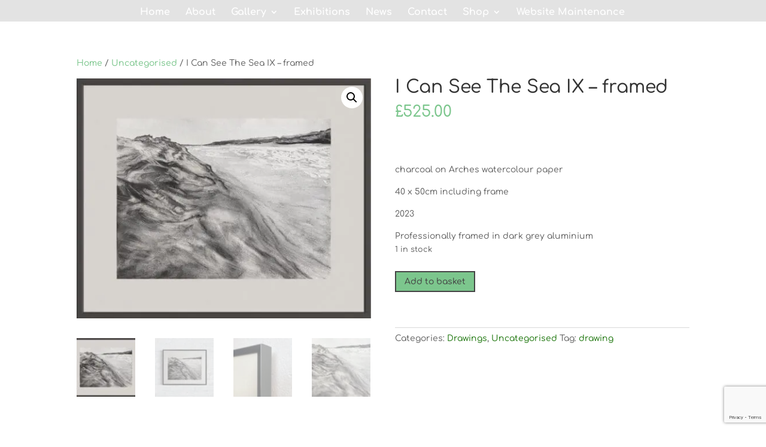

--- FILE ---
content_type: text/html; charset=utf-8
request_url: https://www.google.com/recaptcha/api2/anchor?ar=1&k=6LcEhUwsAAAAAC2zmUspnPJIqqlS7ENcKfYzzzeE&co=aHR0cHM6Ly9jbGFpcmVjYW5zaWNrLmNvbTo0NDM.&hl=en&v=PoyoqOPhxBO7pBk68S4YbpHZ&size=invisible&anchor-ms=20000&execute-ms=30000&cb=mvrwdg5702t8
body_size: 48823
content:
<!DOCTYPE HTML><html dir="ltr" lang="en"><head><meta http-equiv="Content-Type" content="text/html; charset=UTF-8">
<meta http-equiv="X-UA-Compatible" content="IE=edge">
<title>reCAPTCHA</title>
<style type="text/css">
/* cyrillic-ext */
@font-face {
  font-family: 'Roboto';
  font-style: normal;
  font-weight: 400;
  font-stretch: 100%;
  src: url(//fonts.gstatic.com/s/roboto/v48/KFO7CnqEu92Fr1ME7kSn66aGLdTylUAMa3GUBHMdazTgWw.woff2) format('woff2');
  unicode-range: U+0460-052F, U+1C80-1C8A, U+20B4, U+2DE0-2DFF, U+A640-A69F, U+FE2E-FE2F;
}
/* cyrillic */
@font-face {
  font-family: 'Roboto';
  font-style: normal;
  font-weight: 400;
  font-stretch: 100%;
  src: url(//fonts.gstatic.com/s/roboto/v48/KFO7CnqEu92Fr1ME7kSn66aGLdTylUAMa3iUBHMdazTgWw.woff2) format('woff2');
  unicode-range: U+0301, U+0400-045F, U+0490-0491, U+04B0-04B1, U+2116;
}
/* greek-ext */
@font-face {
  font-family: 'Roboto';
  font-style: normal;
  font-weight: 400;
  font-stretch: 100%;
  src: url(//fonts.gstatic.com/s/roboto/v48/KFO7CnqEu92Fr1ME7kSn66aGLdTylUAMa3CUBHMdazTgWw.woff2) format('woff2');
  unicode-range: U+1F00-1FFF;
}
/* greek */
@font-face {
  font-family: 'Roboto';
  font-style: normal;
  font-weight: 400;
  font-stretch: 100%;
  src: url(//fonts.gstatic.com/s/roboto/v48/KFO7CnqEu92Fr1ME7kSn66aGLdTylUAMa3-UBHMdazTgWw.woff2) format('woff2');
  unicode-range: U+0370-0377, U+037A-037F, U+0384-038A, U+038C, U+038E-03A1, U+03A3-03FF;
}
/* math */
@font-face {
  font-family: 'Roboto';
  font-style: normal;
  font-weight: 400;
  font-stretch: 100%;
  src: url(//fonts.gstatic.com/s/roboto/v48/KFO7CnqEu92Fr1ME7kSn66aGLdTylUAMawCUBHMdazTgWw.woff2) format('woff2');
  unicode-range: U+0302-0303, U+0305, U+0307-0308, U+0310, U+0312, U+0315, U+031A, U+0326-0327, U+032C, U+032F-0330, U+0332-0333, U+0338, U+033A, U+0346, U+034D, U+0391-03A1, U+03A3-03A9, U+03B1-03C9, U+03D1, U+03D5-03D6, U+03F0-03F1, U+03F4-03F5, U+2016-2017, U+2034-2038, U+203C, U+2040, U+2043, U+2047, U+2050, U+2057, U+205F, U+2070-2071, U+2074-208E, U+2090-209C, U+20D0-20DC, U+20E1, U+20E5-20EF, U+2100-2112, U+2114-2115, U+2117-2121, U+2123-214F, U+2190, U+2192, U+2194-21AE, U+21B0-21E5, U+21F1-21F2, U+21F4-2211, U+2213-2214, U+2216-22FF, U+2308-230B, U+2310, U+2319, U+231C-2321, U+2336-237A, U+237C, U+2395, U+239B-23B7, U+23D0, U+23DC-23E1, U+2474-2475, U+25AF, U+25B3, U+25B7, U+25BD, U+25C1, U+25CA, U+25CC, U+25FB, U+266D-266F, U+27C0-27FF, U+2900-2AFF, U+2B0E-2B11, U+2B30-2B4C, U+2BFE, U+3030, U+FF5B, U+FF5D, U+1D400-1D7FF, U+1EE00-1EEFF;
}
/* symbols */
@font-face {
  font-family: 'Roboto';
  font-style: normal;
  font-weight: 400;
  font-stretch: 100%;
  src: url(//fonts.gstatic.com/s/roboto/v48/KFO7CnqEu92Fr1ME7kSn66aGLdTylUAMaxKUBHMdazTgWw.woff2) format('woff2');
  unicode-range: U+0001-000C, U+000E-001F, U+007F-009F, U+20DD-20E0, U+20E2-20E4, U+2150-218F, U+2190, U+2192, U+2194-2199, U+21AF, U+21E6-21F0, U+21F3, U+2218-2219, U+2299, U+22C4-22C6, U+2300-243F, U+2440-244A, U+2460-24FF, U+25A0-27BF, U+2800-28FF, U+2921-2922, U+2981, U+29BF, U+29EB, U+2B00-2BFF, U+4DC0-4DFF, U+FFF9-FFFB, U+10140-1018E, U+10190-1019C, U+101A0, U+101D0-101FD, U+102E0-102FB, U+10E60-10E7E, U+1D2C0-1D2D3, U+1D2E0-1D37F, U+1F000-1F0FF, U+1F100-1F1AD, U+1F1E6-1F1FF, U+1F30D-1F30F, U+1F315, U+1F31C, U+1F31E, U+1F320-1F32C, U+1F336, U+1F378, U+1F37D, U+1F382, U+1F393-1F39F, U+1F3A7-1F3A8, U+1F3AC-1F3AF, U+1F3C2, U+1F3C4-1F3C6, U+1F3CA-1F3CE, U+1F3D4-1F3E0, U+1F3ED, U+1F3F1-1F3F3, U+1F3F5-1F3F7, U+1F408, U+1F415, U+1F41F, U+1F426, U+1F43F, U+1F441-1F442, U+1F444, U+1F446-1F449, U+1F44C-1F44E, U+1F453, U+1F46A, U+1F47D, U+1F4A3, U+1F4B0, U+1F4B3, U+1F4B9, U+1F4BB, U+1F4BF, U+1F4C8-1F4CB, U+1F4D6, U+1F4DA, U+1F4DF, U+1F4E3-1F4E6, U+1F4EA-1F4ED, U+1F4F7, U+1F4F9-1F4FB, U+1F4FD-1F4FE, U+1F503, U+1F507-1F50B, U+1F50D, U+1F512-1F513, U+1F53E-1F54A, U+1F54F-1F5FA, U+1F610, U+1F650-1F67F, U+1F687, U+1F68D, U+1F691, U+1F694, U+1F698, U+1F6AD, U+1F6B2, U+1F6B9-1F6BA, U+1F6BC, U+1F6C6-1F6CF, U+1F6D3-1F6D7, U+1F6E0-1F6EA, U+1F6F0-1F6F3, U+1F6F7-1F6FC, U+1F700-1F7FF, U+1F800-1F80B, U+1F810-1F847, U+1F850-1F859, U+1F860-1F887, U+1F890-1F8AD, U+1F8B0-1F8BB, U+1F8C0-1F8C1, U+1F900-1F90B, U+1F93B, U+1F946, U+1F984, U+1F996, U+1F9E9, U+1FA00-1FA6F, U+1FA70-1FA7C, U+1FA80-1FA89, U+1FA8F-1FAC6, U+1FACE-1FADC, U+1FADF-1FAE9, U+1FAF0-1FAF8, U+1FB00-1FBFF;
}
/* vietnamese */
@font-face {
  font-family: 'Roboto';
  font-style: normal;
  font-weight: 400;
  font-stretch: 100%;
  src: url(//fonts.gstatic.com/s/roboto/v48/KFO7CnqEu92Fr1ME7kSn66aGLdTylUAMa3OUBHMdazTgWw.woff2) format('woff2');
  unicode-range: U+0102-0103, U+0110-0111, U+0128-0129, U+0168-0169, U+01A0-01A1, U+01AF-01B0, U+0300-0301, U+0303-0304, U+0308-0309, U+0323, U+0329, U+1EA0-1EF9, U+20AB;
}
/* latin-ext */
@font-face {
  font-family: 'Roboto';
  font-style: normal;
  font-weight: 400;
  font-stretch: 100%;
  src: url(//fonts.gstatic.com/s/roboto/v48/KFO7CnqEu92Fr1ME7kSn66aGLdTylUAMa3KUBHMdazTgWw.woff2) format('woff2');
  unicode-range: U+0100-02BA, U+02BD-02C5, U+02C7-02CC, U+02CE-02D7, U+02DD-02FF, U+0304, U+0308, U+0329, U+1D00-1DBF, U+1E00-1E9F, U+1EF2-1EFF, U+2020, U+20A0-20AB, U+20AD-20C0, U+2113, U+2C60-2C7F, U+A720-A7FF;
}
/* latin */
@font-face {
  font-family: 'Roboto';
  font-style: normal;
  font-weight: 400;
  font-stretch: 100%;
  src: url(//fonts.gstatic.com/s/roboto/v48/KFO7CnqEu92Fr1ME7kSn66aGLdTylUAMa3yUBHMdazQ.woff2) format('woff2');
  unicode-range: U+0000-00FF, U+0131, U+0152-0153, U+02BB-02BC, U+02C6, U+02DA, U+02DC, U+0304, U+0308, U+0329, U+2000-206F, U+20AC, U+2122, U+2191, U+2193, U+2212, U+2215, U+FEFF, U+FFFD;
}
/* cyrillic-ext */
@font-face {
  font-family: 'Roboto';
  font-style: normal;
  font-weight: 500;
  font-stretch: 100%;
  src: url(//fonts.gstatic.com/s/roboto/v48/KFO7CnqEu92Fr1ME7kSn66aGLdTylUAMa3GUBHMdazTgWw.woff2) format('woff2');
  unicode-range: U+0460-052F, U+1C80-1C8A, U+20B4, U+2DE0-2DFF, U+A640-A69F, U+FE2E-FE2F;
}
/* cyrillic */
@font-face {
  font-family: 'Roboto';
  font-style: normal;
  font-weight: 500;
  font-stretch: 100%;
  src: url(//fonts.gstatic.com/s/roboto/v48/KFO7CnqEu92Fr1ME7kSn66aGLdTylUAMa3iUBHMdazTgWw.woff2) format('woff2');
  unicode-range: U+0301, U+0400-045F, U+0490-0491, U+04B0-04B1, U+2116;
}
/* greek-ext */
@font-face {
  font-family: 'Roboto';
  font-style: normal;
  font-weight: 500;
  font-stretch: 100%;
  src: url(//fonts.gstatic.com/s/roboto/v48/KFO7CnqEu92Fr1ME7kSn66aGLdTylUAMa3CUBHMdazTgWw.woff2) format('woff2');
  unicode-range: U+1F00-1FFF;
}
/* greek */
@font-face {
  font-family: 'Roboto';
  font-style: normal;
  font-weight: 500;
  font-stretch: 100%;
  src: url(//fonts.gstatic.com/s/roboto/v48/KFO7CnqEu92Fr1ME7kSn66aGLdTylUAMa3-UBHMdazTgWw.woff2) format('woff2');
  unicode-range: U+0370-0377, U+037A-037F, U+0384-038A, U+038C, U+038E-03A1, U+03A3-03FF;
}
/* math */
@font-face {
  font-family: 'Roboto';
  font-style: normal;
  font-weight: 500;
  font-stretch: 100%;
  src: url(//fonts.gstatic.com/s/roboto/v48/KFO7CnqEu92Fr1ME7kSn66aGLdTylUAMawCUBHMdazTgWw.woff2) format('woff2');
  unicode-range: U+0302-0303, U+0305, U+0307-0308, U+0310, U+0312, U+0315, U+031A, U+0326-0327, U+032C, U+032F-0330, U+0332-0333, U+0338, U+033A, U+0346, U+034D, U+0391-03A1, U+03A3-03A9, U+03B1-03C9, U+03D1, U+03D5-03D6, U+03F0-03F1, U+03F4-03F5, U+2016-2017, U+2034-2038, U+203C, U+2040, U+2043, U+2047, U+2050, U+2057, U+205F, U+2070-2071, U+2074-208E, U+2090-209C, U+20D0-20DC, U+20E1, U+20E5-20EF, U+2100-2112, U+2114-2115, U+2117-2121, U+2123-214F, U+2190, U+2192, U+2194-21AE, U+21B0-21E5, U+21F1-21F2, U+21F4-2211, U+2213-2214, U+2216-22FF, U+2308-230B, U+2310, U+2319, U+231C-2321, U+2336-237A, U+237C, U+2395, U+239B-23B7, U+23D0, U+23DC-23E1, U+2474-2475, U+25AF, U+25B3, U+25B7, U+25BD, U+25C1, U+25CA, U+25CC, U+25FB, U+266D-266F, U+27C0-27FF, U+2900-2AFF, U+2B0E-2B11, U+2B30-2B4C, U+2BFE, U+3030, U+FF5B, U+FF5D, U+1D400-1D7FF, U+1EE00-1EEFF;
}
/* symbols */
@font-face {
  font-family: 'Roboto';
  font-style: normal;
  font-weight: 500;
  font-stretch: 100%;
  src: url(//fonts.gstatic.com/s/roboto/v48/KFO7CnqEu92Fr1ME7kSn66aGLdTylUAMaxKUBHMdazTgWw.woff2) format('woff2');
  unicode-range: U+0001-000C, U+000E-001F, U+007F-009F, U+20DD-20E0, U+20E2-20E4, U+2150-218F, U+2190, U+2192, U+2194-2199, U+21AF, U+21E6-21F0, U+21F3, U+2218-2219, U+2299, U+22C4-22C6, U+2300-243F, U+2440-244A, U+2460-24FF, U+25A0-27BF, U+2800-28FF, U+2921-2922, U+2981, U+29BF, U+29EB, U+2B00-2BFF, U+4DC0-4DFF, U+FFF9-FFFB, U+10140-1018E, U+10190-1019C, U+101A0, U+101D0-101FD, U+102E0-102FB, U+10E60-10E7E, U+1D2C0-1D2D3, U+1D2E0-1D37F, U+1F000-1F0FF, U+1F100-1F1AD, U+1F1E6-1F1FF, U+1F30D-1F30F, U+1F315, U+1F31C, U+1F31E, U+1F320-1F32C, U+1F336, U+1F378, U+1F37D, U+1F382, U+1F393-1F39F, U+1F3A7-1F3A8, U+1F3AC-1F3AF, U+1F3C2, U+1F3C4-1F3C6, U+1F3CA-1F3CE, U+1F3D4-1F3E0, U+1F3ED, U+1F3F1-1F3F3, U+1F3F5-1F3F7, U+1F408, U+1F415, U+1F41F, U+1F426, U+1F43F, U+1F441-1F442, U+1F444, U+1F446-1F449, U+1F44C-1F44E, U+1F453, U+1F46A, U+1F47D, U+1F4A3, U+1F4B0, U+1F4B3, U+1F4B9, U+1F4BB, U+1F4BF, U+1F4C8-1F4CB, U+1F4D6, U+1F4DA, U+1F4DF, U+1F4E3-1F4E6, U+1F4EA-1F4ED, U+1F4F7, U+1F4F9-1F4FB, U+1F4FD-1F4FE, U+1F503, U+1F507-1F50B, U+1F50D, U+1F512-1F513, U+1F53E-1F54A, U+1F54F-1F5FA, U+1F610, U+1F650-1F67F, U+1F687, U+1F68D, U+1F691, U+1F694, U+1F698, U+1F6AD, U+1F6B2, U+1F6B9-1F6BA, U+1F6BC, U+1F6C6-1F6CF, U+1F6D3-1F6D7, U+1F6E0-1F6EA, U+1F6F0-1F6F3, U+1F6F7-1F6FC, U+1F700-1F7FF, U+1F800-1F80B, U+1F810-1F847, U+1F850-1F859, U+1F860-1F887, U+1F890-1F8AD, U+1F8B0-1F8BB, U+1F8C0-1F8C1, U+1F900-1F90B, U+1F93B, U+1F946, U+1F984, U+1F996, U+1F9E9, U+1FA00-1FA6F, U+1FA70-1FA7C, U+1FA80-1FA89, U+1FA8F-1FAC6, U+1FACE-1FADC, U+1FADF-1FAE9, U+1FAF0-1FAF8, U+1FB00-1FBFF;
}
/* vietnamese */
@font-face {
  font-family: 'Roboto';
  font-style: normal;
  font-weight: 500;
  font-stretch: 100%;
  src: url(//fonts.gstatic.com/s/roboto/v48/KFO7CnqEu92Fr1ME7kSn66aGLdTylUAMa3OUBHMdazTgWw.woff2) format('woff2');
  unicode-range: U+0102-0103, U+0110-0111, U+0128-0129, U+0168-0169, U+01A0-01A1, U+01AF-01B0, U+0300-0301, U+0303-0304, U+0308-0309, U+0323, U+0329, U+1EA0-1EF9, U+20AB;
}
/* latin-ext */
@font-face {
  font-family: 'Roboto';
  font-style: normal;
  font-weight: 500;
  font-stretch: 100%;
  src: url(//fonts.gstatic.com/s/roboto/v48/KFO7CnqEu92Fr1ME7kSn66aGLdTylUAMa3KUBHMdazTgWw.woff2) format('woff2');
  unicode-range: U+0100-02BA, U+02BD-02C5, U+02C7-02CC, U+02CE-02D7, U+02DD-02FF, U+0304, U+0308, U+0329, U+1D00-1DBF, U+1E00-1E9F, U+1EF2-1EFF, U+2020, U+20A0-20AB, U+20AD-20C0, U+2113, U+2C60-2C7F, U+A720-A7FF;
}
/* latin */
@font-face {
  font-family: 'Roboto';
  font-style: normal;
  font-weight: 500;
  font-stretch: 100%;
  src: url(//fonts.gstatic.com/s/roboto/v48/KFO7CnqEu92Fr1ME7kSn66aGLdTylUAMa3yUBHMdazQ.woff2) format('woff2');
  unicode-range: U+0000-00FF, U+0131, U+0152-0153, U+02BB-02BC, U+02C6, U+02DA, U+02DC, U+0304, U+0308, U+0329, U+2000-206F, U+20AC, U+2122, U+2191, U+2193, U+2212, U+2215, U+FEFF, U+FFFD;
}
/* cyrillic-ext */
@font-face {
  font-family: 'Roboto';
  font-style: normal;
  font-weight: 900;
  font-stretch: 100%;
  src: url(//fonts.gstatic.com/s/roboto/v48/KFO7CnqEu92Fr1ME7kSn66aGLdTylUAMa3GUBHMdazTgWw.woff2) format('woff2');
  unicode-range: U+0460-052F, U+1C80-1C8A, U+20B4, U+2DE0-2DFF, U+A640-A69F, U+FE2E-FE2F;
}
/* cyrillic */
@font-face {
  font-family: 'Roboto';
  font-style: normal;
  font-weight: 900;
  font-stretch: 100%;
  src: url(//fonts.gstatic.com/s/roboto/v48/KFO7CnqEu92Fr1ME7kSn66aGLdTylUAMa3iUBHMdazTgWw.woff2) format('woff2');
  unicode-range: U+0301, U+0400-045F, U+0490-0491, U+04B0-04B1, U+2116;
}
/* greek-ext */
@font-face {
  font-family: 'Roboto';
  font-style: normal;
  font-weight: 900;
  font-stretch: 100%;
  src: url(//fonts.gstatic.com/s/roboto/v48/KFO7CnqEu92Fr1ME7kSn66aGLdTylUAMa3CUBHMdazTgWw.woff2) format('woff2');
  unicode-range: U+1F00-1FFF;
}
/* greek */
@font-face {
  font-family: 'Roboto';
  font-style: normal;
  font-weight: 900;
  font-stretch: 100%;
  src: url(//fonts.gstatic.com/s/roboto/v48/KFO7CnqEu92Fr1ME7kSn66aGLdTylUAMa3-UBHMdazTgWw.woff2) format('woff2');
  unicode-range: U+0370-0377, U+037A-037F, U+0384-038A, U+038C, U+038E-03A1, U+03A3-03FF;
}
/* math */
@font-face {
  font-family: 'Roboto';
  font-style: normal;
  font-weight: 900;
  font-stretch: 100%;
  src: url(//fonts.gstatic.com/s/roboto/v48/KFO7CnqEu92Fr1ME7kSn66aGLdTylUAMawCUBHMdazTgWw.woff2) format('woff2');
  unicode-range: U+0302-0303, U+0305, U+0307-0308, U+0310, U+0312, U+0315, U+031A, U+0326-0327, U+032C, U+032F-0330, U+0332-0333, U+0338, U+033A, U+0346, U+034D, U+0391-03A1, U+03A3-03A9, U+03B1-03C9, U+03D1, U+03D5-03D6, U+03F0-03F1, U+03F4-03F5, U+2016-2017, U+2034-2038, U+203C, U+2040, U+2043, U+2047, U+2050, U+2057, U+205F, U+2070-2071, U+2074-208E, U+2090-209C, U+20D0-20DC, U+20E1, U+20E5-20EF, U+2100-2112, U+2114-2115, U+2117-2121, U+2123-214F, U+2190, U+2192, U+2194-21AE, U+21B0-21E5, U+21F1-21F2, U+21F4-2211, U+2213-2214, U+2216-22FF, U+2308-230B, U+2310, U+2319, U+231C-2321, U+2336-237A, U+237C, U+2395, U+239B-23B7, U+23D0, U+23DC-23E1, U+2474-2475, U+25AF, U+25B3, U+25B7, U+25BD, U+25C1, U+25CA, U+25CC, U+25FB, U+266D-266F, U+27C0-27FF, U+2900-2AFF, U+2B0E-2B11, U+2B30-2B4C, U+2BFE, U+3030, U+FF5B, U+FF5D, U+1D400-1D7FF, U+1EE00-1EEFF;
}
/* symbols */
@font-face {
  font-family: 'Roboto';
  font-style: normal;
  font-weight: 900;
  font-stretch: 100%;
  src: url(//fonts.gstatic.com/s/roboto/v48/KFO7CnqEu92Fr1ME7kSn66aGLdTylUAMaxKUBHMdazTgWw.woff2) format('woff2');
  unicode-range: U+0001-000C, U+000E-001F, U+007F-009F, U+20DD-20E0, U+20E2-20E4, U+2150-218F, U+2190, U+2192, U+2194-2199, U+21AF, U+21E6-21F0, U+21F3, U+2218-2219, U+2299, U+22C4-22C6, U+2300-243F, U+2440-244A, U+2460-24FF, U+25A0-27BF, U+2800-28FF, U+2921-2922, U+2981, U+29BF, U+29EB, U+2B00-2BFF, U+4DC0-4DFF, U+FFF9-FFFB, U+10140-1018E, U+10190-1019C, U+101A0, U+101D0-101FD, U+102E0-102FB, U+10E60-10E7E, U+1D2C0-1D2D3, U+1D2E0-1D37F, U+1F000-1F0FF, U+1F100-1F1AD, U+1F1E6-1F1FF, U+1F30D-1F30F, U+1F315, U+1F31C, U+1F31E, U+1F320-1F32C, U+1F336, U+1F378, U+1F37D, U+1F382, U+1F393-1F39F, U+1F3A7-1F3A8, U+1F3AC-1F3AF, U+1F3C2, U+1F3C4-1F3C6, U+1F3CA-1F3CE, U+1F3D4-1F3E0, U+1F3ED, U+1F3F1-1F3F3, U+1F3F5-1F3F7, U+1F408, U+1F415, U+1F41F, U+1F426, U+1F43F, U+1F441-1F442, U+1F444, U+1F446-1F449, U+1F44C-1F44E, U+1F453, U+1F46A, U+1F47D, U+1F4A3, U+1F4B0, U+1F4B3, U+1F4B9, U+1F4BB, U+1F4BF, U+1F4C8-1F4CB, U+1F4D6, U+1F4DA, U+1F4DF, U+1F4E3-1F4E6, U+1F4EA-1F4ED, U+1F4F7, U+1F4F9-1F4FB, U+1F4FD-1F4FE, U+1F503, U+1F507-1F50B, U+1F50D, U+1F512-1F513, U+1F53E-1F54A, U+1F54F-1F5FA, U+1F610, U+1F650-1F67F, U+1F687, U+1F68D, U+1F691, U+1F694, U+1F698, U+1F6AD, U+1F6B2, U+1F6B9-1F6BA, U+1F6BC, U+1F6C6-1F6CF, U+1F6D3-1F6D7, U+1F6E0-1F6EA, U+1F6F0-1F6F3, U+1F6F7-1F6FC, U+1F700-1F7FF, U+1F800-1F80B, U+1F810-1F847, U+1F850-1F859, U+1F860-1F887, U+1F890-1F8AD, U+1F8B0-1F8BB, U+1F8C0-1F8C1, U+1F900-1F90B, U+1F93B, U+1F946, U+1F984, U+1F996, U+1F9E9, U+1FA00-1FA6F, U+1FA70-1FA7C, U+1FA80-1FA89, U+1FA8F-1FAC6, U+1FACE-1FADC, U+1FADF-1FAE9, U+1FAF0-1FAF8, U+1FB00-1FBFF;
}
/* vietnamese */
@font-face {
  font-family: 'Roboto';
  font-style: normal;
  font-weight: 900;
  font-stretch: 100%;
  src: url(//fonts.gstatic.com/s/roboto/v48/KFO7CnqEu92Fr1ME7kSn66aGLdTylUAMa3OUBHMdazTgWw.woff2) format('woff2');
  unicode-range: U+0102-0103, U+0110-0111, U+0128-0129, U+0168-0169, U+01A0-01A1, U+01AF-01B0, U+0300-0301, U+0303-0304, U+0308-0309, U+0323, U+0329, U+1EA0-1EF9, U+20AB;
}
/* latin-ext */
@font-face {
  font-family: 'Roboto';
  font-style: normal;
  font-weight: 900;
  font-stretch: 100%;
  src: url(//fonts.gstatic.com/s/roboto/v48/KFO7CnqEu92Fr1ME7kSn66aGLdTylUAMa3KUBHMdazTgWw.woff2) format('woff2');
  unicode-range: U+0100-02BA, U+02BD-02C5, U+02C7-02CC, U+02CE-02D7, U+02DD-02FF, U+0304, U+0308, U+0329, U+1D00-1DBF, U+1E00-1E9F, U+1EF2-1EFF, U+2020, U+20A0-20AB, U+20AD-20C0, U+2113, U+2C60-2C7F, U+A720-A7FF;
}
/* latin */
@font-face {
  font-family: 'Roboto';
  font-style: normal;
  font-weight: 900;
  font-stretch: 100%;
  src: url(//fonts.gstatic.com/s/roboto/v48/KFO7CnqEu92Fr1ME7kSn66aGLdTylUAMa3yUBHMdazQ.woff2) format('woff2');
  unicode-range: U+0000-00FF, U+0131, U+0152-0153, U+02BB-02BC, U+02C6, U+02DA, U+02DC, U+0304, U+0308, U+0329, U+2000-206F, U+20AC, U+2122, U+2191, U+2193, U+2212, U+2215, U+FEFF, U+FFFD;
}

</style>
<link rel="stylesheet" type="text/css" href="https://www.gstatic.com/recaptcha/releases/PoyoqOPhxBO7pBk68S4YbpHZ/styles__ltr.css">
<script nonce="3V6BuflbS3UiVO4uchdpeg" type="text/javascript">window['__recaptcha_api'] = 'https://www.google.com/recaptcha/api2/';</script>
<script type="text/javascript" src="https://www.gstatic.com/recaptcha/releases/PoyoqOPhxBO7pBk68S4YbpHZ/recaptcha__en.js" nonce="3V6BuflbS3UiVO4uchdpeg">
      
    </script></head>
<body><div id="rc-anchor-alert" class="rc-anchor-alert"></div>
<input type="hidden" id="recaptcha-token" value="[base64]">
<script type="text/javascript" nonce="3V6BuflbS3UiVO4uchdpeg">
      recaptcha.anchor.Main.init("[\x22ainput\x22,[\x22bgdata\x22,\x22\x22,\[base64]/[base64]/MjU1Ong/[base64]/[base64]/[base64]/[base64]/[base64]/[base64]/[base64]/[base64]/[base64]/[base64]/[base64]/[base64]/[base64]/[base64]/[base64]\\u003d\x22,\[base64]\x22,\[base64]/Z8OuKsKrw7LDscOrwr7DjBTCsMOXQcO1wrg+DkrDrR7CgcOxw4DCvcKJw5HCoXjCl8OLwps3QsKHW8KLXVgBw61Sw7wxfHYJGMOLUR/DuS3CosO/[base64]/ChsKjScO7wr/DqmlaA8KGw5HClMOuUBbDqMOqUMOuw7bDjMK4H8OaSsOSwr3Dq20Pw7U0wqnDrkNtTsKRdxJ0w7zCuRfCucOHS8OvXcOvw63CjcOLRMKjwp/DnMOnwrddZkMHwrnCisK7w4lgfsOWSsK5wolXd8K1wqFaw4fCucOwc8O3w6TDsMKzN27Dmg/Dn8Kew7jCvcKIUUtwBMOsRsOrwpA0wpQwMGkkBAdywqzCh2zCgcK5cTXDo0vClHwiVHXDggQFC8KnWMOFEEHCjUvDsMKtwrVlwrM8BATCtsK7w4oDDFzCjBLDuFFTJMO/w5DDmwpPw4bCh8OQNHg3w5vCvMOBW03CrGYLw59QRMK2bMKTw4HDiEPDv8Kgwo7Cu8Kxwp9IbsOAwq/[base64]/T8OVC0LCq8Oqwp01MMKiMz4gw5/CjMOXFsO+w7LCl2fCkRsWeAUNRXrDqMKswrLCtGQwRcOcF8KKwrDDicKBG8OAw4AVFsORwpsQwqtwwp3CvMKMG8K5wrnDr8KXN8Onw4/Di8Oew7LDnHXDmRE5w61UI8KrworCncKKVMKkw4DDucOKESoIw5fDhMKCIsKBRsKmwopcV8OtEsK7w5ZAQsKbfxpAwrDChMOpIR1XC8KLwqTDtCZgCT7Cl8KNF8OCZlokYEPDksKHCSdwMGMLE8K7QVrDtMOUZMKpBMO1wobCqsOrWRjCiG1Cw7/DlMONwrDCqcOZRVPDjkHDp8OywqopWC3CssOcw5/Cr8K7BMKnw7UvDk7Cr15IXgTDvsOdJyrDlm7DpCxiwpdYdh7CtHQFw5TDhDkywrHChcOUw53Csh7DtcKnw7JpwoTDv8O6w5Rjw6R2wrLChz7ClcOpJlNFVMKoTxUlSsKJwpfCksOEwo7CtsOBw7rDmcKSfz/CpMOewqvDnMKtJEk+woVjDBkAZsOJY8KdZcKrwpcLw6NDS00Vw43DowxPwowowrbClT5Dw4jCh8OBwqzDuyZ5c39kbizDiMOHFAcOwp9nU8OTw4B6V8OQDcKdw67DpSfDhMOBw6PCoA12woPDhyrCkMK/R8KNw5XCjA1kw4R8FMOnw4hEGFTCp1NlbsOIwpfDlMKMw5/CrFNswqBgPjPCu1LCh2LDh8KReQ03wqPDosO2w5DCu8K+wp3ChMK2IwrCoMOQw5TDlmVWwr3CrWbCjMOqUcKpw6HCh8KIZGzCrWnCvcOhPsKmw6bDvDtdw7/CvsKlw6h0HcKqKU/CqcKjcFxswp/DijtGW8OkwqRfRsKaw7tJw5M5w6Mfw7QJXsKkw6nCoMKQwq7DusKPNkLDskjDqk/Cgz9JwqnCtQcAesKAw4dLPsKUN2V6BARQG8KiwqTDr8KQw4HCmMKgfMOaE04fP8Kqd10rwrnDuMOUw7vCtMOxw5oXw5BqDMOnwpHDuyvDqksiw5Faw6NPwo3ChGkrJ3FBwoFxw6/CrcK3S0YKZ8OQw7sWIn9xwqF3w7MeKXwcwrzCiHrDhWosZcKmZTPCtMOTCXxXGHzDhMOQwo7CuAwncMOqw5bCuBdoJ2/DhzPDjVwFwp9FPcK3w6/CqcKtFy9Zw4TChTbCrjZewqkNw7fCmEYKTjcSwpjCnsKeF8KuJxHCtnzDi8KIwpLDkmBtdMKSQFrDty7CkcOZwrdmaxHCvcK1fDI+LTLDm8Oewr5hw6TDmMODw4HCl8OJwo/CjwHCvE0cL3dvw7DCjcOCJxjDqcORwqY9wrLDlcODwqPCrMOiw5rCrMOBwpPCicK3EcOca8K9wrrCkVlRw5TCoAcbVMO2WSIWHcOew4F6wqlmw6LDlMOyHnJTwrAqRcO3wrxww6vCh1HCr0TCpUEGwo/CqFFXw7cNaEXDqQ7Cp8ObHcKfYg0sd8KzesOWNmvDgg7Cu8ONVjLDsMKVw73CjX4PeMOGQ8OVw4IVeMOsw4nCojALw6DCm8KdOC3Cok/CssKJw5HCjSXDomd/[base64]/ekjDojTDg8KVWyt4w7ZTw7xPw6xOw6DCmcOJfcOsw7XDjcOzVU4kwqAiw58jRsO8PFtZwr19wrvDpMOufQVYLcOGwoLCqcOCwo3CmxA/WMOPCsKcVx4+VFXCu1sFw6/DhcOBwqDCnsK+wpDDnsK4wpFrwonDsDoEwrsuOTtVYcKPw63DnT7CqCnCtDNPw6DCjcO3IWzCowJDU1XCumHCiVEcwq0yw4bDn8KpwpzDsl3DtsKrw57Cn8OAw5FtN8OcCcKlTDUvbyJeScKgw5Nbwp58wo8Lw5o3w4lJw5ovw6/DssO8Ggliw4R2RSzDo8KBXcKqw5PCtsKUE8OOOQzDnDfCoMKAZz3Dg8KxwrnCvcKweMOfacKqN8KmbUfDqcKQYEwswocGG8Oyw4Y6woPDicKzPDFhwoIrU8O5Z8KzDQvDtm/DoMOzGMOYVcOCZcKNSnNiw4szwqF6wrwGWcOtw7rDqlrDssKMw73CjcKSw5PClMKOw43CkcOjw73DpC5zXSpyLsKFwroPOFTCrWfCvQ7ChcK3TMKVw5kkIMKcDMKHe8KoQl9JEMOQDXF3BxrCn3rDlzRzIcODw5fDtMOsw4IUFn7DoAY8w6rDsALCmFJ9wq/DmMOANAfDhlHChMKgKinDtlPCssOIGsO0bcKIw7/DnsKZwps5w7/CksOpUQnDrmDCmGbCkGhCw5rDgRMyT3QRPsOOYsKUw7bDvMKFBcO9wpEedMOVwrHDgcKOwpfDn8K+wp/CkwfCglDCnBNlNAnChyTCvz/CosO7NsOwc1E6Bn/ChsOlNHLDscO4w7DDk8O7JjM0wqLDuyvDo8K4wqw5w5sxA8KSOsK/XcKrMTDDvFjCt8OwEmxKw4VUw7RYwrXDpn05WVUTAMOuw6NpajPCj8K0B8K4FcKzw65aw6HDkArCmQPCoX/Dn8OPAcK5BmhLSDJIWcKVCsOiNcO5PXY1w5bCslfDjcOTXMOPwrXCqsOsw7BMEsKiwp/CkzzCq8OLwo3CtQlpwrdkw6vCrcK7w6/DiVDDhTF7wqzDp8KCwoEgwrXDkBsowpLCrXRJAMOnE8OTw6llwqpxwo/CjsKJGCl+wq9Jw6/DuD3Dll3DqhLDhWY3wpplSsKlAjzCnSFBY2QgGsK5wpDCgDhTw63DmMO8w7rDslN5K3s1wr/[base64]/KG/DpMK0wpTCjDTDsQTDu8KvQkxMwpTCgznCoF7CsRxbFMKKAsOePUTCvcKowqfDpMK4XVbCm00WJMOLGcOpwpp/w77Cu8OlNMKxw4zCvSnCmi/Cm28pesOwUGkKw5PCnh5qf8O8wp7CpSzDsTgOwrJnw70uB1PCjV3DplDDkDDDll3DlBfCgcOYwrc5w7V1w7PCikRkwq1GwrrCqXfCgMKcw4/DvcOwYMOywoNGLRt+wpjCusO0w7obw7bCnMKfQirDjSjDg3LCgcK/S8Kcw4svw5B/wqZ/w6Faw4s9w5TDksKAXsOewpvDocK6acK2FMK8D8KLVsOJw7DClS8Mw44ew4A4wq/DgCfDkRzCl1fDo2HDqF3CnRZYIGcDwprDviLDpMO9UjsiK17Dn8KibX7DowXDmDjCg8K5w7LDk8KAKG/DqhA/wq0jw5hcwqJ/[base64]/DrsOcw4ZwGxDCgU8TwrgQwrYTHlHCscOzw64xcW7CtMO/EwrCh3o+wobCrATCk0/Doi8GwqHDlBTDvUUnDnk2wobCsi/[base64]/DsF0pDRwEdsKxaGtSJcOtBcOVAEtRwpjCscKhTsKtBRklwozCghA9wpMEXcKBwrXCpHQ2w6QlCMKPw5bCpsOfw7fCtcKfF8KfZRhEFDLDucOywroxwp91fUItw73DiHHDnMKtwo/CmMOqwrnCnsOPwpQOacKSWATDqRDDm8OfwqZBGsKhOhbCqjPDtMOKw4bDjMKLQjjCjMKqNBrCv2wnZsOUwqHDgcKDw5UCFxdOZm/DrMKGw6oaAcO8XXXDicK4P0rCrsKqw6R6TcOaQMK8Q8ObOcKKwqRHwobChwMHwpZww7vDhg0awqPCqjsswqfDolxhCMOWwpVDw7/DlHbCuUEVwrLCrMOiw7XCncKNw7tdKEV2QVjCqxdUCMKebWPCmsKCYS19YsOFwqQ/OSQ9VMO5w4PDvzvDu8OrT8OWWsOnYsKnw5RMOjw8C3k+MBw0wqHDvWpwBAFNw7Ixw68aw5jCiTJdTBpBJ3zCgMOYw6lwaBMmHMOMwrDDoB/DqsOmDjHDvjlnTmRrw6bDvSgIw5NkV1HCgMKkwoXCrC7DnQzDlSESw4/Dl8KZw4Jiw51kYhTCsMKmw73Cj8OTRsOFGcKFwotMw7FpSSzDtMKrwqvDkCAad1zCsMOGc8O3w7FvwqDDukZXOcKMYcOqSWXCu2EzOErDom3DgcO8wqYdc8Otf8Kjw51sJMKMOMOow4TCs2PDkMOFw48wJsOJbi08CsOrw73Ct8ONw7/CsXJQw6w7wqvCrWZfOBN+w4zCvnzDmUkbdTkEPEl9w7jCjwtzFSl1dsK+w78Dw6PCj8OfesOhwrgbJcKwE8OTdVdrw5zDpg3Dq8KSwp/CqHnDvHPDkzZRSDAtISQ8SsKswppqwpV+DxUNw7bCiWRcw6/[base64]/[base64]/ChcKtw5XCsj/CvB3Cvn3Cu2/CuwVnaMOJGVFxHMKFwrzDoQYkw4vChhXDr8KvAsK/[base64]/[base64]/DqMKWFw9dw5HDusOjwo3CglXCtHJawphVbcOPYsKWwq/[base64]/DscKFw5UQBMOAwpYnS8K1VsKMT8KywqPDkwY7w7cSQGIzL0wmUxXDs8KeLBrDjsOIeMOPw5rCugXCkMKbLhM7IcOXWn81ccOaFBvDmQQbEcO/w4zCucKfbEnDtk/Du8OcwqbCpcKGZsKKw67CnQLCmMKhw51OwqcGKwLDgTcRwp16wo5OOWBrwrnCkcKJGMOFT0zDrEwuwoPDssOBw5/[base64]/DrFMMwpvDnlIKbsOHf8KrfcKDwoJxwqrDtsOzLSXDuhPDvm3CimjDnR/DkVjChSHCisKHJsKCAMK2FsKtYHjCsCQawqPCnHAjN0MdcQ3Dg3rDtjfChMK5cWpGwpJJwrJZw7nDosOme1xLw4PCpMK/wpzDgcKUwrHDsMKnRljClwUhVcKnwonDiBoQwqhBNjfCpH97wqbDj8KIeUnDv8KgZMKDw4nDtBcQDsOGwqLCoRpvH8Ovw6Aqw6J1w6nDkirDqGcpDMO/w7Ygw7ILw5kxYcOIDTfDgcOrw5UQRcO3QcKCLxvDhMK4KFsOw7wjw4nCnsK3WzDCtcOiW8OTSsKMT8OXDcKUGMOBwqPClyh/wrcmYMOQEMKHw6BVwohaIcO1H8KKJsOqCMKOwrwhBVDCp3jCq8OTwr/CrsOFM8Kpwr/DgcKQw7lfB8OkKsOHw4czwr1tw6JAwrVgwqHDh8Obw7zDq2pSRsKJJcKNw59uwq3CpcKYw7AXXj9xw5zDvkpRCQPDhksOEcKaw4MXwpPCrzhewo3DgRfDvMO8wpPCuMOJw5/DusKbwodOTsKPOSLDrMOuE8K1K8K8wq1aw5fDnm19wrDDsSotw4rDlm0hZSzDsRPDscKcwqPDscOFw5BBCydxw6HCu8K2e8KWw5pPwqrCsMO1w5rDtMKuNcOhw4HClEd/w5AGWS4Jw6o1UMOXXzoOw5A0wqPDrlw8w7nCt8KJGCgQeA/Dig3CtcO7w43Ct8KDwodPH2pRwpPDogvCq8KRf0t2wprCvMKbw7gZPXgnw6zDi3rCusKWwrUBYcKvXsKuwqfDtyTDkMOsw5x9wpw+AsKsw7ASScOKw77CscK4wq/Cu0fDmsKHwr1EwrFSw59SY8OPw7JEwrTCiD5BBF7DksO1w7QBYRAxw5XDrhLCscK9w7c3w6XDjR/DnARKZ2DDtXTDuE0HMh3DkgnCtsK9wqfCgsKHw4EEW8Oof8OOw5TDjwjCmlXCmDHDhQbDrmHCmcKuw6ZNwq0ww6JaZnrClcOGwobCpcKvw5/CsiHDiMKdwqAQIiwvw4UXw6MBFBrCiMODwqoiw7lZGi7Dh8KdZcKzRFQKwoR1FXPCgsKhwr3DpsOdYkzCghvChMOJfMKvDcKEw6DCo8KJKGxNwrnCpsK7KMK/PjPDrVjCoMOTw4Qhe3fChCHCjsOww6DDtU8+csOjw7saw7sJwrMWQjhMPx40w6rDmDpTJsKlwqBNwoVNwqrCksKDw5LCpllgwoojwrYWQ25ZwoxywpsSwqLDhxozw5bDt8Oiw506KMKWecOnw5EPw4TDk0HDmMO0w5HCvcKGwrcFfMK6w70hd8OywoTDtcKmwrh/[base64]/Dg0zDv8KVOcOvAMKdw5s1w63ClDF/[base64]/w5TCucK2wq7CkMKdLQggwoDCnBxuLzfCocKzC8OZMsKzw6ZRdsKjA8OIwo9XLlx1Qxl6wpnCsVrCv0dfPsOFRTLDk8OXIxPCtsKWbMK1w69mA13CoRNybj7Dp2Bzwrh/wpnDoFtWw4AdKMKTDFU+OcOhw4gpwpB8Th1oIMOyw40XVsKuWsKleMOtNz/CsMK+w5whw5/CjcOsw4HDi8KDUwrChsOtMcObIMKZMFjDlDzCrsK8w57CsMOWw4ZjwqLCp8Oew6bCvsOBZXltJ8OrwoFTw6vCt3xlYU/DmGUyYMO8w63DjcOew5IXWsKzOMOGXcK1w6bCpiNRHMOEw4bDmFHDjMKRUyg2w73Dkis1EcOOI1/Cl8KTwpo9wqppw4DDiANnw7fDvcO1w5jDr21Ewr3DpcOzI0ppwqnCv8KeUMK1woJ1Ykxfw7F3wqPCkV8XwovCmA9vdBrDmyjCmynDq8OPAMK2wrcraCjCpzbDniTCqjDDiVsQwqpqwrxlw6/[base64]/CkcKbeMOMw7cSwqjDqcOzw7NPwocHwqTDhW8PSz7DtcKZG8KDw6RYVMO9BMKqSB/[base64]/Dpyc5w5/Cvks8b8OSwpvCvWRPVhfCusKFcRknIR/CgFkNwpRFw4FpXlNOwr0FDMOuVMOlEywZSnFKw4/DoMKFEW/CogwbSjbCgWR+TcKICsKYw6hAXlssw6A/[base64]/w4fCoMKXw5ZgUsOdw7jCqcKBPEDDskHCh8OiI8OmQsKRw5DDt8KuegF9agzCt24lT8OTTcKaNHgdejYgwrRTw7jCgsKgfWUoO8OEwrrDgMOlKcO7wp/Do8KNG2HDh2V7wowsJE1gw6hpw73Dh8KNVMKlFgEPZcKXwrwxSX4KcEzDjMOqw481worDpBbDhgc2SmRYwqxZwq3DsMOQwo0pwq/[base64]/JcOdYg/CssKwQcKaA0FUwoV7w73ChXPDkMOlw49OwqAiA3Eww4PDhMOtw4fDssOYwoPDtsKnwrI4wople8KJUsOlw7nCrcKfw5nCjsKVwq8nw6HDnw9+e2oMYMOVwqQSw6jCiC/[base64]/[base64]/wqstw4vCsMKwLCvDo8KjfhXCpMKdbnPCig3ChcKHSTjCt2fDpsKtw5x3EcOjQcKELMKoBhzDt8O7VsOGOMOFQcKfwpXDrMK8RD8sw4XCnMO6NBXDtcOCB8KMG8OZwo5SwotdecKtw6fDi8OmfsOtFizCn0/[base64]/CvsKfw4gWw5TDgsOTw6VAwo4gSsOWBcOXO8KaO8Ofw43CpMOgw5XDsMKPCFknCjd2wqzDjsKxB0zCl2BIE8O2GcOZw7/CscKoMMOTfMKRwqnDusOAwqPDisOWOQJvw79EwpQlKsOKL8K+ZsOEw6B9L8K/K0vCvk/DsMK4wq4GeV/CuRjDhcKwZMOYf8OlE8O8w61RXcKrcxxnXW3CtTnDh8KTw41WKHTDuDlBUCxJaTE6ZsO5w7/CkcKsDcOESks1MEbCsMOeYcOaKsK5wpMpcsOzwq9SO8Khwqs4KDUANnZaVWIlFsO8PU7Dr2zCrwlOw5RfwoLCqMKvFkg7w4BvTcKKwo7Co8Kyw7TCisOQw5fDksKvAMOxw7oPwpzCr1LDhsKCY8OQAcOlVjPCh0pSw54BesOZwo/Dn0pfw7oLQsK9USnDucOyw4ZwwpzCmlYow4/Cln1ww6rDgT0RwocTw6tKKHTDiMOME8Opw4IMwqfCtsKvw5zCmjbCnsKLcMKRw47DmcKZQMOIwpXCrXTDjcKWEFvCvC8rUsOGwrLCgMKJLBRIw4RBwqYOBT4DT8OTw5/DiMKZwrzClHfCiMOVw4hsJi3CrsKVdcKFwqbCmgILwrzCq8O0woIDKMOCwqhrcMKvFSfCg8OmAwnDpxHDj3DDjSHDhMKdw5QZwqnDonNvECddw77Dmn/CqiBgJ21OAsKIfMKHaWjDrcKePE83XCDDtG/DrsO0w6oHwrvDv8Kbwqsvw5U2wr3CkSzCtMKgT17DkHnDrjQIw6nDjMODw74nWMO+w4bCn1Vhw4nCtMOQw4csw5bCpGNyOcONW3nDiMKuOMO9w5ATw6gTT1PDj8KFEz3CgkdmwrArCcODwrbDoC/[base64]/DjcOxw6hvwrUPw5/[base64]/CqFHCrMOSbR3DpcKGFnNHwoUXw6NID8KXMMO5wq8Tw5jChMOJw4Bcwr5GwqFoED7Dpi/CoMKjARIqw5jCjW/Dn8KZw41MHcODw5fDqlonf8OHOk/CksKCSMOcw5l5wqRNwoUvw6YYGsOMYToWwqhzw4jCusOcUk48w5vCtmcoB8Kjw7HDlMOfw5Y0X2PCiMKMd8OjOx/DpSnDiWnCjMKcEg3DgATDsBfDu8KOwrrCgk0NL38+cnI0e8K6OMKNw5TCtDnChEUUwpvCumFbY1/DsgfDtMO1w7fCgk48QcO+wpYlw5V3wr7DjsKBw7BfZ8OmPw0YwqB7woPCpsKqZDIOIyEBw6sEwqQowonChHPCnsKfwo43EsKjwofCnUnCvxTDtcOVUxfDrQZiPDHCmMKyfysHSQnDp8O7eAZrb8OfwqNTBMOuw7fCjjDDt0p/w6dWeUR8w64sRHfDr0HDpxzDvMOYwrfCmjUUeEDDsF1ow4PCn8KcPnlcQRPDsR0ZKcKtwpTClRzCiA7CjsOmwpLDnDDClWbCrMOowoHCocKnSsO7wrwsL3MzYG7Cl23DpGhBw6/[base64]/CtMKJw5vCk0FtwojDrcOIwrBcWBpgw7TDgEbCph0wwrjDjSTDuWkCw6DDiV7ClH0OwpjCqSHDvMKvKMO/CcOlwq/[base64]/woLDuC8fRSsDw60kwpoFbMO9KMKfSBzCjcKqRlLDs8OOOFDDk8OoFARTRTEITMORwoIiSiprw5V7VzPCh0tyHAVrDmYVfWXDocOIwozDmcOYSMOHXk/CqzjDlMO4c8Kdwp/DlAYDLhQCw4LDi8OaW07DmcK7wqpjfcOmw7c1wqbCqSDCi8ODeCJWKDQPB8KUXlQzw5fCkQXDuXfDhkbCksKqw5nDpH1NdTImwqPDqm1Mwoo7w68gFsO0ZyzDkcKFdcOvwpl2acOVw4nCgcKMWhPCmMKlwppfw6DCicOgTUIAFsKmwq/[base64]/[base64]/[base64]/Dq8O6wqpbBizDiMKGw4/Dhz3Cg8Ovw7PDrsO5X0pbV8KwCSLCusKAw7xCNsKfw7QWw642w4DDqcOFK1rDq8KEdi5OdsOTw4RfWH9TD1PCqVfDt14qwqYtwp1ELgI/[base64]/DicOlwprCq8KhdSTDpnnDrMO3DMO1w4BIaFM4TSjDq0hRwojDk2hQIsOjw5bCrcOBSjk9wrU5wp3DmQXDoXUtwoINBMOkNwl1w5bDmwPCi1lgIFXCjTwyDsKobcKEwr7ChEg6wp9Yf8O0w6LCkMK1JcKNw5DDl8O6w5NNw7swQsKbwq/[base64]/asOFccOPfcK8Q2hOw6bDsWMTw7cQWBXCjcOJwpMmR2Fgw4QqwqnCjMKtPcKgNDZkVyDDgMK+W8OZMcOhNEtYPhHDqMOmV8OBw7nDuBfDuEVPZ1TDuBITQ0Jtw5fDkz/CljrDoUDDmcK/w4rDs8K3A8OQAsKhwpNEGCxYXsKowo/CqsOvY8KgJnR8AMOpw5l/w6HDhEJIw5rDjcOCwrp1wrtfw5nCqTPDo0HDuXLCosK/ScKoDQgTwoTDnXLCqRwPb1jCngDCk8O/w6TDg8OQXEJEwqPDn8OzSWzCk8Obw50Iw4lQWcO6NMO0B8O1wpB2Z8ODw7J8w5fDuxgPKjQ3F8K6w5gZFcOcdWUHcQV4d8KJR8Kgwp9Yw7J7wq9/[base64]/w4A1w7TDmsO3w53DtlbCscO7w6YcGRjDlcOIUTNKKMKgw6cVw7kFBysEwqw7wrpufCjDhwE9JcKMCcOXasKdwpsZw4xXw4nDnWZsElTDsUMywrBzDz1QMcKdwrTDiScKf3/CjGnChcOxAcOFw7/DnsOBbDAdFyVkahbDijbDrVXDgyQ6w5Jbw5NLwrFfDTYYCcKKUyRSw6tFEg7Ci8KEKW/CisOkGMK7LsO/wqrCvMO4w6Urw5Brwp8EcsOgUMKiw6bDiMO3woIjIcKBwqlKwqbCpMO9YsOYw6RvwqtPd0hrChciwq/CjMK+fcKJw5lVw77DrMOEOMOWw47CtRXCkyjDpT0nwoskDMOHwrbDocKlw57DqzrDmQQiAcKPXQdIw6fDqMKoRMOow5t1w5RFwqTDu1/DocO1L8OSWFhtwrRnw7sRDV8Ywq07w5rCohcQw61FIcOEwpXDjMKnwph3Y8K9V1Vsw5wyd8OwwpDDgjzDl3IAPAldwrITwrvDvsKFw5TDk8KJwqvDlcKzUsOTwpDDhgcQHMKaZcK/wplSw5jCvMOtfEfCt8KxOBbDq8OFfcOGMA1Uw4vCjRnDhnfDn8Kcw7XDk8KwQXxif8ORw6F4X2FYwoLCrRVNdMK5w47Cv8KxAn3DlzFEaRHDhwjDu8KpwpXCt1rCisKZw5rCj2zCjzTDt0EoHcO5Gn4cDELDjTh3cHAKwqbCgMO+KFFOaB/ChsOGwoQzAStGeD7CtMOHwqDDr8Kpw5nDsC3DvMOOw7TCn31Qwr3DssOuwrHCqcKId13DiMKFwqJ0w70fw4XDmMOnw717w6k2GENACsODMQPDi3nCrMOtUsOeNcKbw4nDnsKmcMOpw7hcXsO8HkHCrScqw4w/QcO1XMKxK1Inw7siFMKFPUnCn8KlKRXDhcKhIcO1XULDn29WO3rChwbCuyNOD8OgZ1Rew53DiBLCosOkwrdcw4FjwpDCm8O5w4hFdjnDjcOlwpHDoGLDosKse8KFw5bDl3nCk0jDosOJw5bDsTBxHsK/PRPCowDDtsOww5vCvQ0Fd0zCgVnDvMO4VcKNw6LDvjzCpXTCllhOw57CrMKqU23CnGJkYgrDgMODfcKDM1rDrBLDlcKAesKOFsOFw5zDrEN2w4/DpsKVDicgw67DjSnDvGV9woJlworDgUVePDrCphrCgCA/MVjDlRfCkWXCnA/Cg1ZSGQJ2KE/Dk0UsTGcQw5FjR8OhUHkpQEnDs2xvwpdFR8OiX8KrQlBaT8ODwrjCjEFxUMK1SsOXY8Oiw4k8w797w4fCmnYowrJJwqvDsg/CjMONAn7ChA8/w5LCg8O5w7ZEw6ldw4dUC8Ogwr9Vw6/DhU/[base64]/DrcKlw6HDs8Oxw4XCggtewqjCtmEyCCTDh8Kiwp0IT1haCzTCjR3CsDF5wohQw6XDoXEFw4fCtWjDgmrCq8KzYx3Do1DDjQ83Qi/CosO/[base64]/AcOpwrd1EnM1w5B9PMOLwodsw4YfHltWw4kDWy7CusOmZT1Xwq3Dti7Dl8K0wrTCi8KrwpvDhMKmHcKnW8KywrchCCBgLT7Cv8K/SMOza8KoKsOqwpPDtBjCogfDg1UYQn91OcKuVHbCpSrCnQ/DvMObG8KADMK3wqhPZnrDh8OSw77Di8K4VMK7w6Vcw63DnWbCp19+HCMjwr7DoMKBwq7CncKFwrJhw5FPEsKUE2DCvsK1wrhqwqvCn3HCiH04w5fDgGMYc8KAw57DslhrwqBMHMKDwohEfRB7YCplZsK/[base64]/[base64]/FcOze0VxCsObw4sXwpTCvAbCmkMbwrLDqMOWJsOrO2XDqAEqw5JQwpjDk8KVXGjCjFdZLsOywoDDusKGQ8Odw4/CiE7DqR43fMKTcQdUQsKMXcKCwpcLw70GwrHCvMKtw5HCtHc4w4LCs15HbsOhwoIWNsK7M24iRsKMw7DDuMOow4/Cl1TCn8K8wqXDm1jDqXHDoAPDucKYCWfDhW/CvCHDsTFhwp4ywqFPwrDDsB8Kwr3Du1VRw7LDtzbDlFLChjDCpsKew5wZw43DgMKpRT/CjnfDtxlhEF7DiMOcwpDCkMOYGsOHw5khwoXDoRQtw53Ctl95f8Kuw6XCpcKmBsK8wrsvwp7DssOJSMK9wpXChjbCv8O/InZcJS12w4zChQLCgsK6wr5rwp7CksKfwp/[base64]/w5JrIsOvNFPClcOgwpbCqlXDnsO/[base64]/DlgDDlsOXwq7DuMKvDkEzw7t+w7BhbsKAaQ3DjcKReiXCt8OiFXPChDrDi8OsHsOOOAdUwrbCkhk/w7ZQw6JDwqHCrTLDg8KRFcKmw49MSzoxE8OkbcKQCm7Cgm9RwrAyWFk1w5rCu8KmalDCrErCmsKBJ2zDhcO9TjtaAsOYw7nCkTxAw7bCm8OYw4vDqQB2TcOgX05ASBlaw7crQgV/[base64]/IMOiGkgdE2fClcKyNMKUwqjDt8OYw5bDuh8lccKqwpLDn1dqYsOSw7pEJinClgZJOUMew7XDhsOXw5DDtGbDjAdFCsKJWFc6woLDlFt6wrfDvR7CtlJpwpDCsys2DyDDiF1owr/DqGPCkMKjwo09UMKOwoVLJifCuBnDokdfCMK8w4orXsO3GUgVHDJ2ID3CoE5GH8OYE8OPwq8tMi0zw640woTClSAEUsONf8O3ezHDqx9FfcOYw7XCkcOdNcOzw7Y7w7nDoAlJZk4OFcOKY0/CuMOkw5IgOsO+wpU4IVAGw7TDpMOBwrPDqMKfMMKrw48pVMKNwpvDgRXCp8OeEMKbwp4cw6TDiGc2XhjDj8K1T1NhPcO3Hh1uHQ3CpCHDi8OGwozDqxIBYAs3MDzCm8OCQsOzOhcwwo0sFcOdwrNIJcO9P8OMw4NYBltBwpzDgsOgej/Cp8Ocw75mw7nDlMK2w6DDn1XDtsO0wrRnMsKlTEbDqcK5wpnDqyQiGcOZw74kwrvDjSdOw6LDocKMwpfDsMKhw5JFw43CisKbw5wwJhYXKWFuMjvCrRsUBW8+IjEKwrVuwp1uTMOhw7kjAiXDlMO6F8KUwqk7w6Mfw7/DvcK2f3dKL0/DnUQzwqjDqCgZw7fDisOXfsKQKxHDvcOMen3DmXQkUVvDicK8w6YNO8O9w54Zwr5Pw6oqwp/[base64]/bylIIFliDTfCqMK1wrTCuzbDgMOpwrxLe8ONwpBKO8KKVMOaEsOxJE7DjQnDrMKUMkbDisKxPHs7EMKEBQxiFMOMQinDsMKWwpQgw5/CkcOow6Yuw6p/wpbDnj/[base64]/RjDDu8KNFVofFE87wqLCmh1TXcKhw6tUw4XCuMOrGBdqw43DtA9ew7gePnDCnWpCbsOGw5pHw4PCqMOrcsKxTjrDhWMjwrzCkMKtMH1Fw6vDlW4zw7nDj0HDrcKLw50yJ8Kiw71kQcOTcRHDrSldwrkQw7oQwpzClzfDkcOuNVTDhxHDgAHDnXfCkU5Bw6MWX0nCuE/Cpks8O8Kxw7LDqsKrEAfDqGggw7nDm8OJwqFbd1jCp8K1SMKsMcO2wrFPDRTCkcKDMB/DvsKRNAhZUMOKwobDmTfCj8OQw7HDgQXDk0cQw5jChcKScsKSwqHCrMKCwqrDpk3DnS1YD8O6RzrCq3DDnTA3WcK6cxQHw40XEi1SeMOTwpvCmsOnXcKsw73CoGlewoh/[base64]/[base64]/Dt2EAwoLDnGttUVUdPcKHJCAwPHrDgwEPWU0PIyk4OTDDsRTCrFLCuB/DqcKbLUfClTvDqU9hw5PDtRkUwocdw6nDvFPDp3xLVWHCpkNKwqTDtGrDp8OyJHnDr0hawqlaGV/Cg8O0w5pWw57CiiQFKCEVwqodUsKOH0TCkMKsw4pqU8K8FMOkw6YMwpwLwqxYw7HDm8Kafh/DuC3CrcOQLcK+w4NLwrXCosO9w57CgQ7CoVnCmQ4WEsOhwocVwptMwpB6csKZacOhwr7DiMOtejXCjlPDv8O/w6TDrFrCl8K9w4Z9wo9bwq0dwotWf8O5eX/ClMOVSUpJBsKQw4R8f3wQw48kwqzDhGNtWMOIwrYbw6ZaD8OjY8OQwqvDhsKySm/CmRnDgkfDpcOOcMKhwrklSy/DshTCuMOMw4LCqcKQw5bCiXDCq8Opwo3DpsOlwpPCmMOaMsKYeHIFNxjCq8Oaw7XDsB1XQjNSAcKfCF5mwpPDlSLDhMOEwo3DqMOpw5/DpjbDoTojw4XCognDj00Dw6vCkcKEe8OJw5vDmcO0w6QDwopxw7LCjkQjwpRPw4lSJ8KUwr3DtsOkbMK+wojClU3CscK7wp3CjMKaXE/CgMOzw68Lw4B8w5kdw7okw5bDo3XDgMKfw57Dq8K4w4LCm8Olw4xpwoHDpH/Djnw6wo/DqjPCqMOUBw1rDw3DmHvCjmsWISYew5vCkMKgw77DkcKXAsKcIBg7woVJw75xw6fCrcKVw61LR8OXMEYjDMO9w6htwqohZh1Lw7EATsOow54DwrXCs8Ktw7FowqPDrcO+V8O6IsKuScKEwo7DjsOawpgbdR4hKVU/[base64]/VMKdAEAowpLCnltfBwYrRcOKw6YFLsK8w5fCuXo0wq/CkMOow75Nw45pwo7CicK7woPDisOrEyjDmcK0woVYwp9Vwqlzwo0HZsKxRcKxw4sxw61GISXCqj/CssOlYsO8bQ0sw68NRsKvbhnCjB4masOAesKGe8KOWcO2w67DqMOvw7nCj8KoCMKIacOsw6PCtF94wpjDpDfDtcKTYVTCnn4UK8OGdsOtwqXCgHYpSMKgNcObwrBTbMOSUzp2BX/CgllSwojDusOxw4FKwr8yNXdwAA7CuE/DicKUw7oCQGUHwq/DgB3DswNfaxZYdMOwwogVMBB3H8Kew6nDgsOBecKNw5dBM0svHsO1w7gLGMKew7bDlsOZI8OsLTdfwqjDk23DtcOkOnjCr8OHTGQgw6XDmXfDrEbDqGUuwpxtwoZaw694worCpwTCuAjDhA9Zw70ew40iw7TDrcKUwoPCjMO4J3fDrcKqTywcw7J/w4U4w5NnwrYpEmwGw4nDpsOrw4vCq8KzwqE/XBl6wq5nXV7CrcOYwrTCrMKewpIiw5kKJ3RhFDVZOFxbw6J1wozDg8K+wrXCugTDusKNw6bDh1lQw5Bww6c0w53Ckg7DgMKLw7rCkMOFw47CmT8CY8KlbsKbw7NLW8KDwrjDicOnPcOkbMKzwpTCnGUFwq9Nw7PDt8K5MMOzMEjCmcOVwr1kw5/DvMO0w77DlGMcw5jDtMOlw4YCw7LCqFtkwpJpOMOMwqHDvcOFOBjCpcOTwoxlZsOqesOkwrnCm2TDghUjwo7DjCVxw7B4SsKZwqEfDsK7aMOLBRNjw5ssa8O8UMOtF8K7ecK/XsKzfQFvw4lJwobCrcOYwrTCn8OoH8OEQ8KEdcKAwqfDpTg2D8OFbMKYUcKKw5MAw6rDgWHCniFywo5vK1fDqUR2fG3CqMKIw5RZwokGIsK1b8KPw6/CqMKXDmbCo8O9MMOTTTMGKMKScmZSJ8Oxw6Qlw4LDh1DDt03Doh1PHkNKQcOWwovDi8KURVjDtsKGZMOECsOVwpPChDMhcnNGwp3DlcOMwpZjw5rDl2jCkRnDmVMywq7CrkfDuwrCmGEuw70SKVlVwq7DmBPCjsOpwpjClnHDjsOtKMK0QcKjw7cdIkMjw7YywrwGVE/CpyjCtgzDli3CsHPCucKbM8Kbw5MOw47CjVnDg8Onw65owp/Dq8KPPWxlU8O0KcOcwrE7woIpwocAE0PDog/DtsOzAyfCocOdPlBqw5wwWMKZwr90wo1Ddhcmw5rDvU3CombDl8KGQcKbJ07DohtaBcK4wrPDnsOVwqzCpR01FBjDnDPCi8K9w5XCkzzCiwfDk8KaaA7Cs2TDl3XDrjLDoFDDocOCwp4/c8KzXWDCrDVZCjjCicKkw68Hw6YXTcKrwpc8w4bDoMODw7Ikw6vDksOdw7PCp0XChxUxwqjDsS3Ctgk9S0NIXUgEwp9ATMOgwplZw4ZvwrjDiS7DtElmKQVGw5fCtcO7IC0mwqnDp8KDw5zCusOYCzHCrsOZZlHCvBPDun/CqcOmw5PDtAVMwpwFDQ1MEcK1IUvDtQI9YmvDhsOMwrDDkMK/[base64]/wpJqe1fCjcKpwrbDhEfCs2LDon51w7fCusKsGsOKQMKRcELDqsOaY8OHwqXCuR/[base64]/Ckn9QHFbCoh4UWcOcBcO8HHIGw5ICw5bDtcODXsKqw5rDn8OPBcOpacOzcMKDwpvDrj/DikkLahECwqXDlMK5FcKFwo/[base64]/[base64]/[base64]/DqcOJw5jDvGN/GRFEw6LCpsOCwo5Mwr3DnBDCgXJgw5TCgg1JwpFTdWYzcnrDkMKBw53CtcOtw6Q5HnLCsAcIw4pcSsKuMMKewrzCv1cAXAbDiGbDnmlKw5cZw7rCqy1aWDhEPcKgwolxw6Rgw7FLw7LDkGPCqynDmMOMwoPCrBwnc8KywpHDjSQ8bMOlwpzDvcKUw7fDiT/Ch0l9SsOVVsKyFcOSwoTDmcOGDVorw77CqMK8YTkRO8K5BAPCuSIqwrRHU39GbMOjRnvDiE/Ct8OJE8OBfTPDkX8DacKyXsKNw5LCt1Nof8OUwr/[base64]/CvC/CmcOpDTdFw53CscOywrfCvx5Ow4UowonDqDfDkjwKwpzCucODFMOUC8Krw59xAsKUwpYPwp/Cl8KmYDgcfsOoAMK+w5TDk1IJw40vwprCv27DpHMwTsK1w5gYwoEKI3PDpsO8fmPDpT54d8KCHlDDq33CuHfDv1ZHIsKMdcKyw5vDhMOnw6HDsMKfG8K1w7PCth7DtGPDsXJ9woVkw448wodGJsKXwpDDqsOfMsK9wqTChyXDuMKodsOlwo/Co8Oww5jChsKawrl2wr5zwoJiRBvDgQfDkldWSMKpdMObUsKPw6LChyFAwqgKeyrCr0cawo0QUxzDpMK3w53DrMKgwrXCgD4Hw63DosOXFsOAwooBw7EyNMKdw7d/IcKhwoHDqUbCisK5w5LCkhYvMMKLwo1/[base64]/[base64]/wrvCk8KJw40fw5QAFcOOBxpQw75EZ8OJw6ZKwoEfwoXDmsKCwpTCsT/Cm8Kka8OBZg\\u003d\\u003d\x22],null,[\x22conf\x22,null,\x226LcEhUwsAAAAAC2zmUspnPJIqqlS7ENcKfYzzzeE\x22,0,null,null,null,1,[21,125,63,73,95,87,41,43,42,83,102,105,109,121],[1017145,739],0,null,null,null,null,0,null,0,null,700,1,null,0,\[base64]/76lBhnEnQkZnOKMAhmv8xEZ\x22,0,1,null,null,1,null,0,0,null,null,null,0],\x22https://clairecansick.com:443\x22,null,[3,1,1],null,null,null,1,3600,[\x22https://www.google.com/intl/en/policies/privacy/\x22,\x22https://www.google.com/intl/en/policies/terms/\x22],\x22xbLLbCTnfZDTNwv1q7xEv9rOEWxTF0Hh46TAumV7zkc\\u003d\x22,1,0,null,1,1769142569377,0,0,[53,101],null,[237,213,243,152,79],\x22RC-HwFxBijKj1Ut3w\x22,null,null,null,null,null,\x220dAFcWeA6rsvke-JsRuPjqhFe8TqIL4J746i5YFybbJetuh2pBZ9KkFM30Lr6tRo4gbsPbGiO_YhRNXucbm2oAvXP9dBr78cVpNw\x22,1769225369014]");
    </script></body></html>